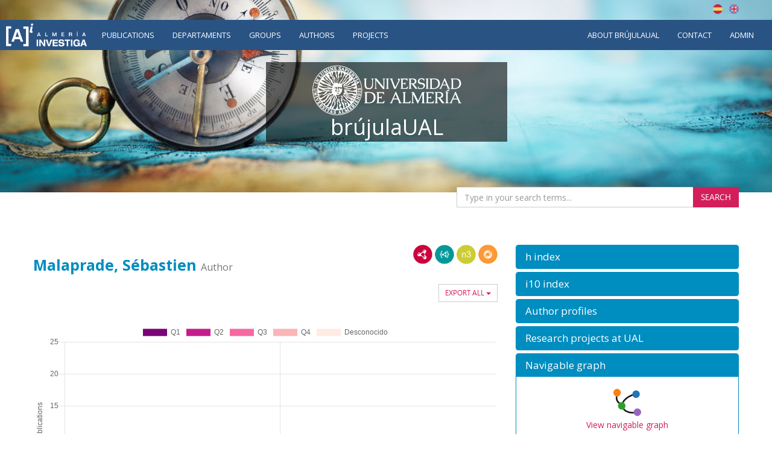

--- FILE ---
content_type: text/html;charset=UTF-8
request_url: https://brujula.ual.es/authors/2932.html?lang=en&pageType=&sortBy=titleAsc&title=&yearFrom=&yearUntil=&publicationJournal=
body_size: 6261
content:
<!doctype html>
<html>
    <head>
        <title>Malaprade, Sébastien - brújulaUAL</title>
        
    <!-- Google tag (gtag.js) -->
    <script async src="https://www.googletagmanager.com/gtag/js?id=G-TXZ1N692RQ"></script>
    <script>
      window.dataLayer = window.dataLayer || [];
        function gtag(){dataLayer.push(arguments); }
        gtag('js', new Date());
        gtag('config', "G-TXZ1N692RQ");
    </script>



        <meta name="viewport" content="width=device-width, initial-scale=1, maximum-scale=1, user-scalable=no">

        <link href="https://fonts.googleapis.com/css?family=Open+Sans:400,400i,700,700i" rel="stylesheet">
        
        <link rel="stylesheet" href="/webjars/bootstrap/css/bootstrap.min.css"/>
        <link rel="stylesheet" href="/css/font-awesome.min.css"/>
        <link rel="stylesheet" href="/webjars/bootstrap-toggle/css/bootstrap-toggle.min.css">
        <link rel="stylesheet" href="/css/brujulaplus.css"/>

        <script>
            window.BrujulaPlus = {
                baseURL: "\/",
                recaptchaSiteKey: "",
                rdfBaseUri: "http:\/\/brujula.ual.es\/",
            };
        </script>
    </head>
    <body class="public">
        <header id="header" class="container-fluid">
    <div class="row">
        <div class="container text-right" id="lang-switcher">
            <a title="Español" class="es-flag"  href="http://brujula.ual.es/authors/2932.html?lang=es&amp;pageType=&amp;sortBy=titleAsc&amp;title=&amp;yearFrom=&amp;yearUntil=&amp;publicationJournal=">Español</a>
            <a title="English" class="uk-flag" href="http://brujula.ual.es/authors/2932.html?lang=en&amp;pageType=&amp;sortBy=titleAsc&amp;title=&amp;yearFrom=&amp;yearUntil=&amp;publicationJournal=">English</a>
        </div>
    </div>
    <div class="row">
        <nav class="navbar" id="navigation">
            <div class="container-fluid">
                <div class="navbar-header">
                    <button type="button" class="navbar-toggle collapsed" data-toggle="collapse" data-target="#navigation-links" aria-expanded="false">
                        <span class="sr-only">Navigation</span>
                        <span class="icon-bar"></span>
                        <span class="icon-bar"></span>
                        <span class="icon-bar"></span>
                    </button>
                    <div class="navbar-brand"><img src="/images/logo-ai.png" alt="Almería Investiga"/></div>
                </div>
                
                <div class="collapse navbar-collapse" id="navigation-links">
                    <div class="search-form">
                        <form action="/search" method="get">
                            <div class="form-group">
                                <div class="input-group">
                                    <input type="text" name="q" placeholder="Search..." class="form-control"/>
                                    <span class="input-group-btn">
                                        <button class="btn btn-primary" type="submit"><span class="glyphicon glyphicon-search"></span></button>
                                    </span>
                                </div>
                            </div>
                        </form>
                    </div>
                    
                    <ul class="nav navbar-nav">
                        <li><a href="/publications">Publications</a></li>
                        <li><a href="/departments">Departaments</a></li>
                        <li><a href="/research-groups">Groups</a></li>
                        <li class="active"><a href="/authors">Authors</a></li>
                        <li><a href="/research-projects">Projects</a></li>
                    </ul>

                    <ul class="nav navbar-nav navbar-right">
                        <li>
                            <a href="/pages/about">About brújulaUAL</a>
                        </li>
                        <li>
                            <a href="/pages/contact">Contact</a>
                        </li>
                        
                        <li class="login">
                            <a href="/login" rel="nofollow">Admin</a>
                        </li>
                    </ul>
                </div>
            </div>
        </nav>
    </div>
    <div class="ai-logo"></div>
    <div class="container ual-header">
        
        <h1 id="site-title">
            <a href="/"><img src="/images/logo.png" alt="Universidad de Almería"/></a>
            <span class="texto">brújulaUAL</span>
        </h1>

        <div class="texto-intro"></div>

        <div class="search-form">
            <form action="/search" method="get">
                <div class="form-group">
                    <div class="input-group">
                        <input type="text" name="q" placeholder="Type in your search terms..." class="form-control"/>
                        <span class="input-group-btn">
                            <button class="btn btn-primary" type="submit">Search</button>
                        </span>
                    </div>
                </div>
            </form>
        </div>
        
        <div class="video-intro"></div>
    </div>
</header>
        <div class="container-fluid main-content-wrapper" id="main-content">
            <div class="container">
                <div class="author">
            <div class="row">
                <div class="col-md-8">
                    <div class="lod-links">
                        <a href="/authors/2932.rdf" target="_blank" class="rdf-xml" title="View as RDF/XML">RDF/XML</a>
                        <a href="/authors/2932.jsonld" target="_blank" class="json-ld" title="View as JSON-LD">JSON-LD</a>
                        <a href="/authors/2932.n3" target="_blank" class="n3" title="View as N3/Turtle">N3/Turtle</a>
                        <a href="/authors/2932.json" target="_blank" class="rdf-json" title="View as RDF/JSON">RDF/JSON</a>
                    </div>
                    <h2 class="section-title"><span>Malaprade, Sébastien</span> <small>Author</small></h2>
                    <div class="publications">
                        <div class="dropdown export-publications pull-right">
                            <button class="btn btn-sm btn-default dropdown-toggle" type="button" id="all-pubs-export"
                                    data-toggle="dropdown" aria-haspopup="true" aria-expanded="true" >
                                <span>Export all</span>
                                <span class="caret"></span>
                            </button>
                            <ul class="dropdown-menu" aria-labelledby="all-pubs-export">
                                <li><a href="/authors/2932.bib" class="bibtex small">BibTeX</a></li>
                                <li><a href="/authors/2932.cvn" target="_blank" rel="nofollow" class="cvn small popup-link">CVN</a></li>
                            </ul>
                        </div>
                        
                        <div class="info-chart-container text-center" id="info-charts-wrapper">
    <div class="alert alert-info no-data-alert hidden">No results found</div>
    <div class="alert alert-danger error-alert hidden">Error showing chart.</div>
    <div class="chart info-chart loading"><canvas></canvas></div>
    <ul class="nav nav-pills nav-info-chart">
        <li class="active">
            <a data-q="a2932" data-type='q' data-chart-index='0' href="#">By JCR quartile</a>
        </li>
        <li>
            <a data-q="a2932" data-type='t' data-chart-index='1' href="#">By type</a>
        </li>
        <li>
            <a data-q="a2932" data-type='projects' data-chart-index='2' href="#">Research projects</a>
        </li>
    </ul>
    <a class="download-chart hidden btn btn-default" download="chart.png" href=""  
        title="Download as image">
        <span class="glyphicon glyphicon-download"></span>
    </a>
</div>

                        
                        <div class="sort-publications" id="sort-publications">
                            <div>
                                <div class="btn-group">
                                    <button type="button" class="btn btn-default dropdown-toggle" data-toggle="dropdown" aria-haspopup="true" aria-expanded="false">
                                        <span class="glyphicon glyphicon-search"></span>
                                        <span>Filter Publications</span>
                                        
                                        <span class="caret"></span>
                                    </button>

                                    <ul class="dropdown-menu">
                                        <li class="filter-options">
                                            <form method="get"
                                                  action="/authors/2932.html#sort-publications"
                                                  id="filter-options-form">
                                                <input type="hidden" name="pageType" value=""/>
                                                <input type="hidden" name="sortBy" value="titleAsc"/>
                                                <div class="form-group">
                                                    <label for="title">Title</label>
                                                    <input type="text" class="form-control" id="title" name="title" value="">
                                                </div>
                                                <div class="form-group">
                                                    <div class="row">
                                                        <div class="col-sm-6">
                                                            <label for="yearFrom">Year From</label>
                                                            <input type="text" class="form-control" id="yearFrom" name="yearFrom" value="">
                                                        </div>
                                                        <div class="col-sm-6">
                                                            <label for="yearUntil">Year Until</label>
                                                            <input type="text" class="form-control" id="yearUntil" name="yearUntil" value="">
                                                        </div>
                                                    </div>


                                                </div>
                                                <div class="form-group">
                                                    <label for="publicationJournal">Journal or Collection</label>
                                                    <input type="text" class="form-control" id="publicationJournal" name="publicationJournal" value="">
                                                </div>
                                                <div class="checkbox">
                                                    <label>
                                                        <input type="checkbox" name="openAccess" value="true">
                                                        <span>Only Open Access</span>
                                                    </label>
                                                </div>
                                                <div class="text-right">
                                                    <button type="submit" class="btn btn-primary">Search</button>
                                                </div>
                                            </form>
                                        </li>
                                    </ul>

                                    
                                </div>
                                <div class="btn-group">
                                    <button class="btn btn-default dropdown-toggle" type="button"
                                            id="sort-dropdown"
                                            data-toggle="dropdown" aria-haspopup="true" aria-expanded="true">
                                        <span>Order by:</span>
                                        <span>Ascending title</span>
                                        <span class="caret"></span>
                                    </button>
                                    <ul class="dropdown-menu dropdown-menu-right"
                                        aria-labelledby="sort-dropdown">
                                        <li>
                                            <a href="/authors/2932.html?pageType=&amp;sortBy=dateDesc&amp;title=&amp;yearFrom=&amp;yearUntil=&amp;publicationJournal=#sort-publications">Descending date</a>
                                        </li>
                                        <li>
                                            <a href="/authors/2932.html?pageType=&amp;sortBy=dateAsc&amp;title=&amp;yearFrom=&amp;yearUntil=&amp;publicationJournal=#sort-publications">Ascending date</a>
                                        </li>
                                        <li>
                                            <a href="/authors/2932.html?pageType=&amp;sortBy=titleAsc&amp;title=&amp;yearFrom=&amp;yearUntil=&amp;publicationJournal=#sort-publications">Ascending title</a>
                                        </li>
                                        <li>
                                            <a href="/authors/2932.html?pageType=&amp;sortBy=titleDesc&amp;title=&amp;yearFrom=&amp;yearUntil=&amp;publicationJournal=#sort-publications">Descending title</a>
                                        </li>
                                        <li>
                                            <a href="/authors/2932.html?pageType=&amp;sortBy=journalAsc&amp;title=&amp;yearFrom=&amp;yearUntil=&amp;publicationJournal=#sort-publications">Ascending publication name</a>
                                        </li>
                                        <li>
                                            <a href="/authors/2932.html?pageType=&amp;sortBy=journalDesc&amp;title=&amp;yearFrom=&amp;yearUntil=&amp;publicationJournal=#sort-publications">descending publication name</a>
                                        </li>
                                    </ul>
                                </div>

                            </div>
                        </div>
                        
                        
                        <ul class="nav nav-tabs publication-types-tabs" role="tablist">
                            <li role="presentation" class="active">
                                <a href="#tab-articles" 
                                   aria-controls="tab-articles"
                                   role="tab" data-toggle="tab">
                                    Articles
                                    <span class="badge">1</span>
                                </a>
                            </li>
                            <li role="presentation">
                                <a href="#tab-book_chapters" 
                                   aria-controls="tab-book_chapters"
                                   role="tab" data-toggle="tab">
                                    Books or chapters
                                    <span class="badge">0</span>
                                </a>
                            </li>
                            <li role="presentation">
                                <a href="#tab-thesiss" 
                                   aria-controls="tab-thesiss"
                                   role="tab" data-toggle="tab">
                                    Theses
                                    <span class="badge">0</span>
                                </a>
                            </li>
                            <li role="presentation">
                                <a href="#tab-conferences" 
                                   aria-controls="tab-conferences"
                                   role="tab" data-toggle="tab">
                                    Conferences
                                    <span class="badge">0</span>
                                </a>
                            </li>
                            <li role="presentation">
                                <a href="#tab-patents" 
                                   aria-controls="tab-patents"
                                   role="tab" data-toggle="tab">
                                    Patents
                                    <span class="badge">0</span>
                                </a>
                            </li>
                            <li role="presentation">
                                <a href="#tab-report_others" 
                                   aria-controls="tab-report_others"
                                   role="tab" data-toggle="tab">
                                    Reports and other
                                    <span class="badge">0</span>
                                </a>
                            </li>
                        </ul>
                        
                        <div class="tab-content publication-list">
                            <div role="tabpanel" class="tab-pane active" 
                                 id="tab-articles">

                                
                                    <div class="publication" id="publication-93930">
            
            
            <h4 class="title">
                <span>Porcones and businessmen: a relationship still unexplored</span>
                
                
            </h4>
            <div class="authors">
                <ul>
                    
                        <li>Malaprade, Sebastien</li>
                    
                </ul>
                
            </div>
            <p class="journal-date">
                <span class="journal-name">TIEMPOS MODERNOS-REVISTA ELECTRONICA DE HISTORIA MODERNA</span>
                -
                <span class="date">
                    <span class="year">2020</span>
                </span>
            </p>
            
            
            <div class="metrics">
                <div class="cite-counts">
                    <span class="heading">Cite count:</span>
                    <span class="cite-count wos first">0 (Web of Science)</span>
                    
                    
                    
                </div>
            </div>
            <div class="dropdown export-publication">
                <button class="btn btn-default btn-sm dropdown-toggle" type="button" 
                        id="publication-export-93930" data-toggle="dropdown" aria-haspopup="true" aria-expanded="true">
                    <span>Share</span>
                    <span class="caret"></span>
                </button>
                <ul class="dropdown-menu" aria-labelledby="publication-export-93930">
                    <li><input value="http://brujula.ual.es/publications/93930" readonly class="url select-all-focus small" /></li>
                    
                    <li><a href="/publications/93930.bib" class="bibtex small" target="_blank">BibTeX</a></li>
                    <li><a href="/publications/93930.rdf" class="rdf-xml small" target="_blank">RDF/XML</a></li>
                    <li><a href="/publications/93930.n3" class="n3 small" target="_blank">Turtle/N3</a></li>
                    <li><a href="/publications/93930.jsonld" class="json-ld small" target="_blank">JSON-LD</a></li>
                    <li><a href="/publications/93930.json" class="rdf-json small" target="_blank">RDF/JSON</a></li>
                    <li class="social-links">
                        <a class="share-twitter popup-link" 
                           target="_blank"
                           title="Compartir por Twitter"
                           data-popup-size="640,480"
                           href="https://twitter.com/intent/tweet?text=Porcones%20and%20businessmen:%20a%20relationship%20still%20unexplored&amp;url=http://brujula.ual.es/publications/93930">Tweet</a>
                        <a class="share-linked-in popup-link"
                           title="Compartir por Linked-In"
                           href="https://www.linkedin.com/shareArticle?url=http://brujula.ual.es/publications/93930&amp;mini=true&amp;title=Porcones%20and%20businessmen:%20a%20relationship%20still%20unexplored" 
                           data-popup-size="640,480"
                           target="_blank">LinkedIn</a>
                        <a class="share-facebook popup-link"
                           title="Compartir por Facebook"
                           target="_blank"
                           data-popup-size="640,480"
                           href="https://www.facebook.com/sharer/sharer.php?u=http://brujula.ual.es/publications/93930">Facebook</a>
                        <a class="share-google-plus popup-link"
                           title="Compartir por Google+"
                           target="_blank"
                           data-popup-size="640,480"
                           href="https://plus.google.com/share?&amp;url=http://brujula.ual.es/publications/93930">Google+</a>
                        <a class="glyphicon glyphicon-envelope"
                           target="_blank"
                           title="Compartir por email"
                           href="mailto:?subject=Porcones and businessmen: a relationship still unexplored&amp;body=http://brujula.ual.es/publications/93930"
                           data-popup-size="640,480"></a>
                    </li>
                </ul>
            </div>
            <ul class="collections">
                <li class="collection wos_researcher_id">
                    <a href="https://www.webofscience.com/api/gateway?GWVersion=2&amp;SrcApp=PARTNER_APP&amp;SrcAuth=LinksAMR&amp;KeyUT=WOS:000604319300019&amp;DestLinkType=FullRecord&amp;DestApp=ALL_WOS" 
                       target="_blank" 
                       title="Web of Science" 
                       class="icon">Web of Science</a>
                    
                </li>
            </ul>
        </div>
                                

                                

                                

                            </div>
                            <div role="tabpanel" class="tab-pane" 
                                 id="tab-book_chapters">

                                

                                <p class="text-muted">This author has no books or chapters</p>

                                

                            </div>
                            <div role="tabpanel" class="tab-pane" 
                                 id="tab-thesiss">

                                

                                <p class="text-muted">This author has no theses</p>

                                

                            </div>
                            <div role="tabpanel" class="tab-pane" 
                                 id="tab-conferences">

                                

                                <p class="text-muted">This author has no conferences.</p>

                                

                            </div>
                            <div role="tabpanel" class="tab-pane" 
                                 id="tab-patents">

                                

                                <p class="text-muted">This author has no patents.</p>

                                

                            </div>
                            <div role="tabpanel" class="tab-pane" 
                                 id="tab-report_others">

                                

                                <p class="text-muted">This author has no reports or other types of publications.</p>

                                

                            </div>
                        </div>
                    </div>
                </div>
                <div class="col-md-4 author-sidebar">
                    <div class="panel-group" id="extra-info" role="tablist" aria-multiselectable="true">
                        
                        
                        <div class="panel h-index">
                            <a role="button" data-toggle="collapse" href="#h-index" aria-expanded="true" aria-controls="h-index">
                                <div class="panel-heading" role="tab" id="h-index-heading">
                                    <h3 class="panel-title">h index</h3>
                                </div>
                            </a>
                            <div id="h-index" class="panel-collapse collapse" role="tabpanel" aria-labelledby="h-index-heading">
                                <div class="panel-body">
                                    
                                    <p>
                                        <strong>Web of Science:</strong>
                                        <span>0</span>
                                    </p>
                                    
                                </div>
                            </div>
                        </div>
                        <div class="panel i10-index">
                            <a role="button" data-toggle="collapse" href="#i10-index" aria-expanded="true" aria-controls="i10-index">
                                <div class="panel-heading" role="tab" id="i10-index-heading">
                                    <h3 class="panel-title">i10 index</h3>
                                </div>
                            </a>
                            <div id="i10-index" class="panel-collapse collapse" role="tabpanel" aria-labelledby="h-index-heading">
                                <div class="panel-body">
                                    <p>
                                        <strong>Scopus:</strong>
                                        <span>0</span>
                                    </p>
                                    <p>
                                        <strong>Web of Science:</strong>
                                        <span>0</span>
                                    </p>
                                    
                                </div>
                            </div>
                        </div>
                        
                        <div class="panel authority-links authority-links author-profiles">
                            <a role="button" data-toggle="collapse" href="#author-profiles" aria-expanded="true" aria-controls="author-profiles">
                                <div class="panel-heading" role="tab" id="author-profiles-heading">
                                    <h3 class="panel-title">Author profiles</h3>
                                </div>
                            </a>
                            <div id="author-profiles" class="panel-collapse collapse" role="tabpanel" aria-labelledby="author-profiles-heading">
                                <ul class="list-group">
                                    
                                        <li class="list-group-item orcid">
                                            <p class="authority-link-collection">ORCID</p>
                                            <ul>
                                                <li class="authority-link">
                                                    
                                                    <a href="https://orcid.org/0000-0002-6421-189X" target="_blank">0000-0002-6421-189X</a>
                                                </li>
                                            </ul>
                                        </li>
                                    
                                        <li class="list-group-item dialnet_id">
                                            <p class="authority-link-collection">Dialnet id</p>
                                            <ul>
                                                <li class="authority-link">
                                                    
                                                    <a href="https://dialnet.unirioja.es/servlet/autor?codigo=3995355" target="_blank">3995355</a>
                                                </li>
                                            </ul>
                                        </li>
                                    
                                    
                                </ul>
                            </div>
                        </div>
                        
                        <div class="panel projects">
                            <a role="button" data-toggle="collapse" href="#projects" aria-expanded="true" aria-controls="projects">
                                <div class="panel-heading" role="tab" id="projects-heading">
                                    <h3 class="panel-title">Research projects at UAL</h3>
                                </div>
                            </a>
                            <div id="projects" class="panel-collapse collapse" role="tabpanel" aria-labelledby="projects-heading">
                                <ul class="list-group" id="research-projects-current">
                                    
                                        <li class="list-group-item">
                                           <div>
                                                <a href="/research-projects/10322">Dinámicas de corrupción en España y América en los siglos XVII-XVIII: Prácticas y mecanismos de control</a>
                                            </div>
                                            <div>
                                                <strong>Acronym</strong>
                                                <span>HAR2017-86463-P</span>
                                            </div>
                                            <div>
                                                <strong>Since:</strong>
                                                <span>January 1, 2018</span>
                                            </div>
                                            <div>
                                                <strong>Until:</strong>
                                                <span>December 31, 2020</span>
                                            </div>
                                            
                                            
                                            <div>
                                                <strong>Funding / grant amount:</strong>
                                                <span>54,450.00</span>
                                                <span>EUR</span>
                                            </div>
                                            
                                            <div>
                                                <strong>Role:</strong>
                                                <span>Equipo de trabajo</span>
                                            </div>
                                        </li>
                                    
                                    
                                </ul>
                            </div>
                        </div>
                        <div class="panel navigable-graph">
                            <a role="button" data-toggle="collapse" href="#navigable-graph" aria-expanded="true" aria-controls="navigable-graph">
                                <div class="panel-heading" role="tab" id="navigable-graph-heading">
                                    <h3 class="panel-title">Navigable graph</h3>
                                </div>
                            </a>
                            <div id="navigable-graph" class="panel-collapse" role="tabpanel" aria-labelledby="navigable-graph-heading">
                                <div class="panel-body">
                                    <a class="navigable-graph-link" href="/navigable-graph#author/2932"
                                        title="The navigable graph makes it easier to visualize relationships between authors, departments, publications...">View navigable graph</a>
                                </div>
                            </div>
                        </div>
                    </div>
                </div>
            </div>
            <div class="last-updated" >
                <span>Last data update: </span> 
                <span>1/10/26 11:36 AM</span>
            </div>
            <div class="next-harvest">
                <span>Next scheduled update:</span>
                <span>1/17/26 3:00 AM</span>
            </div>
        </div>
            </div>
        </div>
        <footer id="footer" class="container-fluid">
    <div class="container footer">
        <a href="http://www.ual.es" title="Universidad de Almería">
            <img src="https://www.ual.es/application/themes/ual/images/logoual25-250px.png" alt="Universidad de Almería" title="Universidad de Almería"/>
        </a>
        <div class="row">
            <div class="col-md-4 col-sm-4 col-xs-12">
                <address>
                    <p>
                        <strong>Biblioteca Nicolás Salmerón</strong><br>
                        Carretera Sacramento s/n<br>
                        04120 La Cañada de San Urbano<br>
                        Almería
                    </p>
                    <p>
                        +34 950 01 <strong>54 35</strong>
                    </p>
                </address>
                <a href="https://www.ual.es/cau" title="User Support Centre" class="btn btn-ghost">User Support Centre</a>					</div>

            <div class="col-md-4 col-sm-4 col-xs-12">
                <ul class="navfooter">

                    <li class="separaLineas40"><a href="https://www.ual.es/como-llegar" title="How to get there" class="btn btn-ghost">How to get there</a></li>
                    <li><a href="https://www.ual.es/avisolegal" title="Legal notice" class="btn btn-ghost">Legal notice</a></li>
                    <li><a href="https://www.ual.es/politicaprivacidad" title="Privacy Policy" class="btn btn-ghost">Privacy Policy</a></li>
                    <li><a href="https://www.ual.es/accesibilidad" title="Accessibility" class="btn btn-ghost">Accessibility</a></li>
                </ul>
            </div>

            <div class="col-md-4 col-sm-4 col-xs-12">

                <ul class="certificados">
                    <li><a href="http://cms.ual.es/UAL/investigacion/cei/index.htm" title="Campus de Excelencia Internacional"><img src="https://www.ual.es/application/themes/ual/images/campus-de-excelencia-internacional.jpg" alt="Campus de Excelencia Internacional" title="Campus de Excelencia Internacional" width="101" height="79"></a></li><li><a href="http://www.crue.org/" title="Crue"><img src="https://www.ual.es/application/themes/ual/images/crue.jpg" alt="Crue" title="Crue" width="122" height="79"></a></li><li><a href="https://www.ual.es/application/files/5314/8905/3743/imagenCertificadoAenor.gif" title="Calidad AENOR"><img src="https://www.ual.es/application/themes/ual/images/aenor.jpg" alt="Calidad AENOR" title="Calidad AENOR" width="99" height="79"></a></li>
                </ul>

                <div id="ccm-block-social-links51834" class="ccm-block-social-links">
                    <ul class="sharedfooter">
                        <li><a target="_blank" href="https://www.facebook.com/BibliotecaUniversidadAlmeria" class="btn btn-rrss" title="Facebook"><span class="oculto">Facebook</span> <span class="fa fa-facebook"></span></a></li>
                        <li><a target="_blank" href="https://twitter.com/bibliotecaUAL" class="btn btn-rrss" title="Twitter"><span class="oculto">Twitter</span> <span class="fa fa-twitter"></span></a></li>
                    </ul>
                </div>

            </div>
        </div>
        <div class="copyright">
            <p>© 2026 University of Almería</p>
        </div>
    </div>

</footer>
        <script src="/ajax/translations-en.js"></script>
        <script src="/webjars/jquery/jquery.min.js"></script>
        <script src="/webjars/bootstrap/js/bootstrap.min.js"></script>
        <script src="/webjars/bootstrap-toggle/js/bootstrap-toggle.min.js"></script>
        <script src="/webjars/typeaheadjs/bloodhound.min.js"></script>
        <script src="/webjars/typeaheadjs/typeahead.bundle.min.js"></script>
        <script src="/webjars/momentjs/min/moment-with-locales.min.js" type="text/javascript"></script>
        <script src="/webjars/chartjs/Chart.min.js" type="text/javascript"></script>
        <script src="/webjars/chartjs-plugin-colorschemes/dist/chartjs-plugin-colorschemes.min.js" type="text/javascript"></script>
        
        <script src="/js/common.js"></script>
        <script src="/js/brujulaplus.js"></script>
        
    </body>
</html>


--- FILE ---
content_type: text/css
request_url: https://brujula.ual.es/css/brujulaplus.css
body_size: 7285
content:
@font-face {
  font-family: "SegoeUIBold";
  src: url("../fonts/segoeuibold.eot?#iefix") format("embedded-opentype"), url("../fonts/segoeuibold.woff") format("woff"), url("../fonts/segoeuibold.ttf") format("truetype"); }
@font-face {
  font-family: "SegoeUI";
  src: url("../fonts/segoeui.eot?#iefix") format("embedded-opentype"), url("../fonts/segoeui.woff") format("woff"), url("../fonts/segoeui.ttf") format("truetype"), url("../fonts/segoeui.svg") format("svg"); }
@font-face {
  font-family: "SegoeUILight";
  src: url("../fonts/segoeuilight.eot?#iefix") format("embedded-opentype"), url("../fonts/segoeuilight.woff") format("woff"), url("../fonts/segoeuilight.ttf") format("truetype"), url("../fonts/segoeuilight.svg") format("svg"); }
body, html {
  font-family: "Open sans", Helvetica, Arial, sans-serif;
  font-size: 13px;
  color: #333; }

img {
  max-width: 100%; }

input[type="date"].form-control {
  line-height: 1.42857; }

.nav-tabs {
  margin-bottom: 15px; }
.nav-tabs > li.has-error > a {
  color: #a94442; }
.nav-tabs > li.has-error > a:after {
  content: "*";
  color: #a94442; }
.nav-tabs > li .badge {
  padding-top: 2px;
  padding-bottom: 2px;
  font-size: 10px; }

.button-row {
  margin-bottom: 15px; }

.search-form {
  margin: 0.5em auto 2em;
  text-align: center; }
.search-form .input-group input.form-control {
  width: 100%; }
@media (min-width: 768px) {
  .search-form .input-group input.form-control {
    width: 30em; } }
.search-form .filter {
  width: 100%; }
@media (min-width: 768px) {
  .search-form .filter {
    width: 25em; } }

.search-results .result-set:after {
  content: "";
  display: block;
  width: 80%;
  margin: 2em auto;
  border-top: 1px solid #f0f0f0; }
.search-results .result {
  display: block;
  margin-bottom: 0.5em;
  padding: 1em 0.5em;
  border: 1px solid #f0f0f0; }
@media (min-width: 768px) {
  .search-results .result {
    display: inline-block;
    width: 32%;
    margin-right: 1%;
    vertical-align: top; } }
.search-results .result:hover {
  background-color: #f5f5f5; }
.search-results .result .name, .search-results .result .title {
  font-size: 110%; }
.search-results.search-publications .result-set:after {
  display: none; }
@media (min-width: 768px) {
  .search-results.search-publications .result {
    display: block;
    width: auto;
    margin-right: 0; } }
.search-results .ver-mas {
  margin-top: 1em;
  text-align: right;
  font-size: 95%; }
@media (min-width: 768px) {
  .search-results .ver-mas {
    margin-right: 2%; } }
.search-results .ver-mas a {
  border: 1px solid #f0f0f0;
  padding: 0.2em; }
.search-results .ver-mas a:hover, .search-results .ver-mas afocus {
  text-decoration: none;
  background: #f5f5f5; }

#footer {
  font-size: 95%;
  margin: 30px 0; }
#footer .content {
  border-top: 1px solid #eee;
  padding-top: 1.5em; }

#header #lang-switcher {
  margin-top: 0.5em;
  margin-bottom: 0.5em; }
#header #lang-switcher a {
  margin-left: 0.6em;
  opacity: 0.8; }
#header #lang-switcher a:hover {
  opacity: 1; }
#header #lang-switcher .es-flag {
  overflow: hidden;
  white-space: nowrap;
  background: center center no-repeat;
  display: inline-block;
  background-image: url(../images/icons/lang/es.svg);
  width: 16px;
  text-indent: 16px;
  height: 16px;
  background-size: contain; }
#header #lang-switcher .us-flag {
  overflow: hidden;
  white-space: nowrap;
  background: center center no-repeat;
  display: inline-block;
  background-image: url(../images/icons/lang/us.svg);
  width: 16px;
  text-indent: 16px;
  height: 16px;
  background-size: contain; }
#header #lang-switcher .uk-flag {
  overflow: hidden;
  white-space: nowrap;
  background: center center no-repeat;
  display: inline-block;
  background-image: url(../images/icons/lang/uk.svg);
  width: 16px;
  text-indent: 16px;
  height: 16px;
  background-size: contain; }
#header #site-title {
  margin-top: 10px; }
@media (min-width: 768px) {
  #header #site-title {
    margin-top: 20px; } }
#header #site-title img {
  max-width: 100%; }

@media (min-width: 1200px) {
  .public .container {
    width: 1190px; } }
.public a {
  color: #d31e5b; }
.public a:hover, .public a:focus {
  color: #f93275; }
.public a:active {
  color: #941540; }
.public .label-default {
  color: white; }
.public .label-default:hover {
  color: white;
  background: #f93275; }
.public label {
  text-transform: uppercase; }
.public .btn {
  text-transform: uppercase; }
.public .btn.btn-default {
  color: #d31e5b;
  border: 1px solid #ccc;
  background: white; }
.public .btn.btn-default:hover {
  border: 1px solid #d31e5b; }
.public .btn.btn-default:active, .public .btn.btn-default:focus {
  color: #555; }
.public .btn.btn-primary {
  color: white;
  background: #d31e5b;
  border: 1px solid #d31e5b; }
.public .btn.btn-primary:hover {
  background: #f93275; }
.public .form-control {
  border-radius: 0;
  box-shadow: none; }
.public .form-control:focus {
  border-color: #d31e5b;
  -webkit-box-shadow: inset 0 1px 1px rgba(0, 0, 0, 0.075), 0 0 8px rgba(211, 30, 91, 0.6);
  box-shadow: inset 0 1px 1px rgba(0, 0, 0, 0.075), 0 0 8px rgba(211, 30, 91, 0.6); }
.public #header #site-title {
  margin-bottom: 2em;
  background: rgba(0, 0, 0, 0.6);
  padding: 5px 2px 5px 2px; }
.public #navigation {
  background-color: #295383;
  border: none;
  border-radius: 0;
  min-height: 0; }
.public #navigation .navbar-collapse {
  text-align: center; }
.public #navigation .navbar-toggle {
  background-color: white; }
.public #navigation .navbar-toggle:focus, .public #navigation .navbar-toggle:hover {
  background-color: rgba(255, 255, 255, 0.85); }
.public #navigation .navbar-toggle .icon-bar {
  background-color: #295383; }
.public #navigation li {
  text-transform: uppercase; }
.public #navigation li a {
  color: white; }
.public #navigation li a:hover, .public #navigation li a:focus {
  background-color: #d31e5b;
  outline: 0; }
.public #navigation .open > a {
  background-color: #d31e5b; }
.public #navigation .dropdown-menu {
  background-color: #295383; }
.public .main-content-wrapper {
  min-height: 300px;
  font-size: 14px;
  margin-top: 1.5em; }
.public .main-content-wrapper h1, .public .main-content-wrapper h2, .public .main-content-wrapper h3, .public .main-content-wrapper h4, .public .main-content-wrapper h5, .public .main-content-wrapper h6 {
  font-family: "Open sans", Helvetica, Arial, sans-serif; }
.public .main-content-wrapper h1 {
  color: #555;
  font-size: 22px; }
.public .main-content-wrapper h2 {
  color: #008dbf;
  font-size: 18px; }
.public .main-content-wrapper h3 {
  color: #444;
  font-size: 17px; }
.public .main-content-wrapper h4 {
  font-weight: bold;
  font-size: 13px;
  color: #444; }
.public .main-content-wrapper li {
  margin-top: 0.4em;
  margin-bottom: 0.4em; }
.public .main-content-wrapper .list-group .list-group-item {
  margin-bottom: 0;
  margin-top: -1px; }
.public .main-content-wrapper .nav-tabs {
  border-bottom-color: #008dbf; }
.public .main-content-wrapper .nav-tabs > li {
  margin-bottom: -1px; }
.public .main-content-wrapper .nav-tabs > li .badge {
  color: white;
  background: #008dbf; }
.public .main-content-wrapper .nav-tabs > li > a:hover {
  border-color: #008dbf;
  background: #008dbf;
  color: white; }
.public .main-content-wrapper .nav-tabs > li > a:hover .badge {
  color: #008dbf;
  background: white; }
.public .main-content-wrapper .nav-tabs > li.active {
  color: #008dbf; }
.public .main-content-wrapper .nav-tabs > li.active > a {
  border-left-color: #008dbf;
  border-right-color: #008dbf;
  border-top-color: #008dbf; }
.public .main-content-wrapper .nav-tabs > li.active > a, .public .main-content-wrapper .nav-tabs > li.active > a:focus, .public .main-content-wrapper .nav-tabs > li.active > a:hover {
  color: #008dbf;
  background: white;
  border-bottom-color: transparent; }
.public .main-content-wrapper .nav-tabs > li.active > a .badge, .public .main-content-wrapper .nav-tabs > li.active > a:focus .badge, .public .main-content-wrapper .nav-tabs > li.active > a:hover .badge {
  color: white;
  background: #008dbf; }
.public .main-content-wrapper .section-title {
  font-size: 25px;
  font-weight: bold;
  color: #008dbf;
  margin-bottom: 1em; }
.public .panel {
  border-color: #008dbf; }
.public .panel .panel-heading {
  color: white;
  background-color: #008dbf;
  border-color: #008dbf; }
.public .panel .panel-heading .panel-title {
  color: white; }
.public .panel .panel-heading a {
  color: white; }
.public .panel .authority-link-collection {
  font-weight: bold; }
.public .panel .list-group-item ul {
  padding-left: 1.5em; }
.public .panel .list-group-item ul {
  padding-left: 1.5em; }
.public a.list-group-item:focus, .public a.list-group-item:hover, .public button.list-group-item:focus, .public button.list-group-item:hover {
  background-color: #f4f4f4; }
.public .btn {
  font-family: 'SegoeUI',sans-serif;
  border: none;
  border-radius: 0;
  transition: all 0.2s ease 0s;
  -webkit-transition: all 0.2s ease 0s;
  -moz-transition: all 0.2s ease 0s;
  -ms-transition: all 0.2s ease 0s;
  -o-transition: all 0.2s ease 0s; }
.public .btn-ghost, .public .btn-enlace {
  background-color: #323232;
  color: #fff;
  border: 1px solid #fff;
  padding: 5px 10px 7px;
  line-height: 1.2em; }
.public .btn-ghost {
  font-size: 1em;
  margin-bottom: 5px; }
.public .btn-ghost:hover, .public .btn-enlace:hover {
  border: 1px solid #000;
  background-color: #fff;
  color: #000; }
.public .btn-rrss {
  border-radius: 2px !important;
  padding: 0;
  margin: 4px 7px 3px;
  height: 18px;
  width: 18px;
  background-color: #fff;
  border-color: #fff;
  color: #002f3f;
  font-size: 12px;
  border-radius: 2px; }
.public .btn-rrss:hover {
  background-color: #ca143f;
  border-color: #fff;
  color: #fff; }
.public .oculto {
  display: none; }
.public address {
  font-style: normal;
  line-height: 1.2;
  margin-bottom: 10px; }
.public strong {
  font-family: 'SegoeUIBold',sans-serif;
  font-weight: 400; }
@media (min-width: 768px) {
  .public .container {
    margin-left: auto;
    margin-right: auto;
    padding-left: 10px;
    padding-right: 10px; } }
@media (min-width: 1200px) {
  .public .container {
    width: 1190px; } }
.public #header {
  color: white;
  background: url(../images/fondo-cabecera.jpg) center top no-repeat;
  background-size: cover; }
@media (min-width: 768px) {
  .public #header {
    background-position-y: -135px; } }
@media (min-width: 1100px) {
  .public #header {
    background-position-y: -200px; } }
@media (min-width: 1350px) {
  .public #header {
    background-position-y: -280px; } }
.public #header .navbar-brand {
  padding: 6px 10px; }
.public #header .navbar-brand img {
  height: 100%; }
.public #header #site-title {
  margin-top: 0;
  margin-bottom: 1em;
  float: left;
  text-align: center;
  margin-left: 33%; }
@media (min-width: 768px) {
  .public #header #site-title {
    min-width: 400px; } }
.public #header #site-title img {
  max-width: 100%; }
.public #header #site-title .texto {
  display: block; }
.public #header .search-form {
  float: right;
  max-width: 40%;
  margin-top: 2em;
  margin-bottom: 2em;
  display: none;
  margin-top: 20px; }
@media (min-width: 768px) {
  .public #header .search-form {
    display: block;
    margin-top: 3em; } }
.public #header .search-form .input-group input.form-control {
  width: 100%; }
.public #header #navigation-links .search-form {
  float: none;
  max-width: 100%;
  display: block; }
@media (min-width: 768px) {
  .public #header #navigation-links .search-form {
    display: none; } }
.public #footer {
  color: white;
  font-family: "SegoeUI", sans-serif;
  font-size: 14.04px;
  background: url(https://www.ual.es/application/themes/ual/images/escudo-ual.png) center bottom no-repeat #323232;
  text-align: left;
  margin-bottom: 0; }
.public #footer .footer {
  min-height: 346px;
  padding-top: 12px; }
.public #footer p {
  font-size: 1em;
  margin: 1em 0;
  line-height: 1.1em;
  padding: 0; }
.public #footer img {
  height: auto;
  max-width: 100%; }
.public #footer .btn {
  text-transform: none; }
.public #footer a {
  outline: none !important;
  text-decoration: none;
  outline: none !important;
  -moz-transition: all .2s ease-in;
  -webkit-transition: all .2s ease-in;
  -o-transition: all .2s ease-in;
  transition: all .2s ease-in; }
.public #footer address {
  font-family: "SegoeUI", sans-serif; }
.public #footer ul {
  list-style: none;
  margin: 0;
  padding: 0; }
.public #footer .navfooter {
  margin-top: 1em; }
.public #footer .navfooter li {
  text-align: left; }
@media (max-width: 768px) {
  .public #footer .navfooter li {
    text-align: center; } }
.public #footer .navfooter .separaLineas40 {
  margin-bottom: 40px; }
.public #footer .certificados li {
  display: inline-block;
  margin-right: 20px; }
.public #footer .certificados li:last-child {
  margin-right: 0; }
.public #footer .sharedfooter {
  margin-top: 20px; }
.public #footer .sharedfooter .btn {
  margin: 0 10px 0 0 !important;
  border-radius: 2px;
  color: #323232;
  font-size: 26px;
  height: 32px;
  line-height: 32px;
  padding: 0 4px 0 0;
  text-align: right;
  width: 32px; }
.public #footer .sharedfooter li {
  display: inline-block; }
.public #footer .copyright {
  font-family: 'segoeUILight',serif;
  border-top: 1px solid #656565;
  height: 50px;
  line-height: 50px;
  margin-top: 10px;
  text-align: right; }
@media (max-width: 768px) {
  .public #footer .copyright {
    text-align: center; } }
@media (max-width: 768px) {
  .public #footer {
    text-align: center; } }
.public.portada #header {
  padding-bottom: 12em;
  background-position: center top; }
.public.portada #header .navbar-brand {
  /*display: none;
  @media(max-width: 1100px) {
      display: block;
  }*/ }
@media (min-width: 1100px) {
  .public.portada #header .container.ual-header {
    width: 70%;
    margin-left: 30%; } }
@media (min-width: 1450px) {
  .public.portada #header .container.ual-header {
    width: 50%;
    margin-left: 50%; } }
.public.portada #header #site-title {
  float: none;
  margin-bottom: 0;
  background: transparent;
  padding: 0;
  margin-left: 0; }
.public.portada #header #site-title a {
  background: url(../images/logo-portada.png) center no-repeat;
  background-size: contain;
  display: block;
  margin: 0 auto;
  width: 100%;
  padding-bottom: 21.89%; }
@media (min-width: 768px) {
  .public.portada #header #site-title a {
    margin-top: 2em;
    height: 125px;
    width: 571px;
    padding: 0; } }
.public.portada #header #site-title img {
  display: none; }
.public.portada #header #site-title .texto {
  background: rgba(0, 0, 0, 0.6);
  padding: 0.5em 0; }
@media (min-width: 768px) {
  .public.portada #header #site-title .texto {
    width: 80%;
    margin-left: auto;
    margin-right: auto; } }
.public.portada #header .texto-intro {
  text-align: center;
  font-size: 16px;
  margin: auto;
  background: rgba(0, 0, 0, 0.6);
  padding: 1px 1em 0.6em; }
@media (min-width: 768px) {
  .public.portada #header .texto-intro {
    width: 80%; } }
.public.portada #header .search-form {
  float: none;
  max-width: 100%;
  margin: 2.5em auto;
  display: block; }
.public.portada #header .search-form .form-control, .public.portada #header .search-form button {
  padding: 12px;
  height: 46px; }
.public.portada #header .search-form button {
  padding-left: 20px;
  padding-right: 20px; }
.public.portada #header .search-form label {
  display: block;
  text-align: left;
  margin-left: 2em; }
@media (min-width: 768px) {
  .public.portada #header .search-form {
    width: 60%; }
  .public.portada #header .search-form label {
    display: inline-block; } }
.public.portada #header .texto-intro, .public.portada #header label {
  text-shadow: 1px 1px 0 black; }
.public.portada #header .video-intro {
  text-align: center;
  font-size: 16px;
  margin: auto;
  padding: 1px 0 0.6em; }
@media (min-width: 768px) {
  .public.portada #header .video-intro {
    width: 80%; } }
.public.portada #header .video-intro video {
  width: 75%;
  height: auto; }
.public.portada #header .ai-logo {
  float: left;
  padding: 3px; }
@media (max-width: 1100px) {
  .public.portada #header .ai-logo {
    display: none; } }
.public.portada #header .ai-logo img {
  height: 100px; }
.public.portada .main-content-wrapper {
  min-height: 0;
  height: 0;
  margin: 0;
  padding: 0; }
.public.portada #footer {
  margin-top: 0; }
.public .department .contact-info .panel-body > div {
  margin-top: 1.5em; }
.public .department .contact-info .panel-body > div:first-child {
  margin-top: 0; }

.pagination > li > a, .pagination > li > span {
  color: #d31e5b; }
.pagination > li > a:hover, .pagination > li > a:focus, .pagination > li > span:hover, .pagination > li > span:focus {
  color: #d31e5b;
  border-color: #f93275;
  background: inherit; }
.pagination > .active > a, .pagination > .active > a:focus, .pagination > .active > a:hover, .pagination > .active > span, .pagination > .active > span:focus, .pagination > .active > span:hover {
  background-color: #941540;
  border-color: #941540; }
.pagination .prev > a > span {
  background: url(../images/flecha-izda.png) left 6px no-repeat;
  padding-left: 16px; }
.pagination .prev > a > span:hover, .pagination .prev > a > span:focus {
  background-image: url(../images/flecha-izda-hover.png); }
.pagination .next > a > span {
  background: url(../images/flecha-dcha.png) right 6px no-repeat;
  padding-right: 16px; }
.pagination .next > a > span:hover, .pagination .next > a > span:focus {
  background-image: url(../images/flecha-dcha-hover.png); }

.admin .listing > .actions {
  margin-bottom: 1em; }
.admin .compare-publications {
  outline: 0; }
.admin .view-publication .duplicate-of {
  font-weight: bold; }
.admin .view-publication .contributor:after {
  content: ", "; }
.admin .view-publication .contributor:last-child:after {
  content: ""; }
.admin .back-link-top {
  float: right;
  clear: right; }
.admin .field .field-name {
  font-weight: bold; }
.admin .form-group .bootstrap-tagsinput {
  display: block; }
.admin td.actions {
  white-space: nowrap; }
.admin .contributors-table .twitter-typeahead {
  width: 100%; }
.admin .form-horizontal .form-group span.twitter-typeahead, .admin .form-inline .form-group span.twitter-typeahead {
  display: inline-block !important;
  vertical-align: middle; }
.admin .linked-authors .author-list li {
  list-style-type: none; }
.admin .linked-authors .author-name {
  width: 20em; }
.admin .view-author .author-history .actions {
  text-align: right;
  margin-bottom: 0.6em; }
.admin textarea[name="otherData"] {
  height: 200px; }
.admin td ul {
  padding-left: 1em; }
.admin .field-value .contributor {
  margin-right: 0.3em; }
.admin .field-value .contributor:before {
  content: "["; }
.admin .field-value .contributor:after {
  content: "]"; }

.required label:after {
  content: " *";
  color: red; }

.title .label {
  font-size: 50%;
  display: inline-block;
  vertical-align: middle; }

.public-author-list {
  padding-left: 0;
  list-style-position: inside; }
@media (min-width: 768px) {
  .public-author-list {
    -webkit-columns: 100px 4;
    -moz-columns: 100px 4;
    columns: 100px 4; }
  .public-author-list.results-20 {
    -webkit-columns: 100px 2;
    -moz-columns: 100px 2;
    columns: 100px 2; }
  .public-author-list.results-10 {
    -webkit-columns: 1;
    -moz-columns: 1;
    columns: 1; } }

.author-sidebar .authority-link-collection {
  font-weight: bold; }
.author-sidebar .list-group-item ul {
  padding-left: 1.5em; }
.author-sidebar .toggle {
  margin: 5px; }
.author-sidebar a.list-group-item:focus, .author-sidebar a.list-group-item:hover, .author-sidebar button.list-group-item:focus, .author-sidebar button.list-group-item:hover {
  background-color: #fff5f0; }

.public .sort-publications .filter-options {
  padding: 10px;
  margin: 0; }
.public .sort-publications .filter-options .row {
  align-items: center; }
.public .sort-publications .filter-options .row .input-yearFrom {
  float: right; }
.public .sort-publications .filter-options .row .input-yearFrom input {
  width: 100%; }
.public .sort-publications .filter-options .row .input-yearUntil {
  float: left; }
.public .sort-publications .filter-options .row .input-yearUntil input {
  width: 100%; }
.public .sort-publications .filter-options label {
  font-size: 80%; }

body.public .sort-publications {
  text-align: right;
  margin: 1em 0; }
body.public .filter-publications {
  text-align: right;
  margin: 1em 0; }

.author-publications .back-link {
  margin-top: -15px; }
.author-publications .research-project-title {
  margin-top: 20px;
  margin-bottom: 10px; }
.author-publications .research-project-title h2 {
  display: inline; }

.publications > h3 {
  margin-bottom: 1em; }
.publications .export-publications {
  margin-top: -0.5em; }

.research-group .last-updated, .research-group .next-harvest, .author .last-updated, .author .next-harvest, .publication-list .last-updated, .publication-list .next-harvest {
  text-align: right;
  font-size: 95%; }
.research-group .last-updated, .author .last-updated, .publication-list .last-updated {
  margin-top: 1.5em; }
.research-group .publication-types-tabs > li > a, .author .publication-types-tabs > li > a, .publication-list .publication-types-tabs > li > a {
  padding: 10px 8px; }
.research-group .publication, .author .publication, .publication-list .publication {
  margin-bottom: 1.5em;
  padding: 1em;
  border: 1px solid #f1f1f1;
  position: relative;
  font-size: 13px;
  transition: 0.2s all ease-in; }
.research-group .publication:hover, .author .publication:hover, .publication-list .publication:hover {
  background-color: #f4f4f4; }
.research-group .publication .title, .author .publication .title, .publication-list .publication .title {
  margin-top: 0;
  font-size: 15px;
  color: #008dbf; }
.research-group .publication .authors ul, .author .publication .authors ul, .publication-list .publication .authors ul {
  list-style: none;
  margin-left: 0;
  padding-left: 0;
  display: inline; }
.research-group .publication .authors ul li, .author .publication .authors ul li, .publication-list .publication .authors ul li {
  display: inline; }
.research-group .publication .authors ul li.pre-hide-author:after, .author .publication .authors ul li.pre-hide-author:after, .publication-list .publication .authors ul li.pre-hide-author:after {
  content: ""; }
.research-group .publication .authors ul li.hide-author, .author .publication .authors ul li.hide-author, .publication-list .publication .authors ul li.hide-author {
  display: none; }
.research-group .publication .authors ul li:after, .author .publication .authors ul li:after, .publication-list .publication .authors ul li:after {
  content: ","; }
.research-group .publication .authors ul li:last-child:after, .author .publication .authors ul li:last-child:after, .publication-list .publication .authors ul li:last-child:after {
  content: ""; }
.research-group .publication .authors .collapse, .research-group .publication .authors .expand, .author .publication .authors .collapse, .author .publication .authors .expand, .publication-list .publication .authors .collapse, .publication-list .publication .authors .expand {
  font-size: 95%; }
.research-group .publication .authors .collapse:before, .research-group .publication .authors .expand:before, .author .publication .authors .collapse:before, .author .publication .authors .expand:before, .publication-list .publication .authors .collapse:before, .publication-list .publication .authors .expand:before {
  content: "["; }
.research-group .publication .authors .collapse:after, .research-group .publication .authors .expand:after, .author .publication .authors .collapse:after, .author .publication .authors .expand:after, .publication-list .publication .authors .collapse:after, .publication-list .publication .authors .expand:after {
  content: "]"; }
.research-group .publication .authors .collapse, .author .publication .authors .collapse, .publication-list .publication .authors .collapse {
  display: none; }
.research-group .publication .authors.expanded li.pre-hide-author:after, .author .publication .authors.expanded li.pre-hide-author:after, .publication-list .publication .authors.expanded li.pre-hide-author:after {
  content: ","; }
.research-group .publication .authors.expanded li.hide-author, .author .publication .authors.expanded li.hide-author, .publication-list .publication .authors.expanded li.hide-author {
  display: inline; }
.research-group .publication .authors.expanded .collapse, .author .publication .authors.expanded .collapse, .publication-list .publication .authors.expanded .collapse {
  display: inline-block; }
.research-group .publication .authors.expanded .expand, .author .publication .authors.expanded .expand, .publication-list .publication .authors.expanded .expand {
  display: none; }
.research-group .publication .authors.expanded .ellipsis, .author .publication .authors.expanded .ellipsis, .publication-list .publication .authors.expanded .ellipsis {
  display: none; }
.research-group .publication .doi-url, .author .publication .doi-url, .publication-list .publication .doi-url {
  line-height: 24px; }
.research-group .publication .doi-url > *, .author .publication .doi-url > *, .publication-list .publication .doi-url > * {
  display: inline-block; }
.research-group .publication .doi-url > *:before, .author .publication .doi-url > *:before, .publication-list .publication .doi-url > *:before {
  content: "|";
  margin: 0 0.5em;
  display: inline-block;
  color: #666; }
.research-group .publication .doi-url > *:first-child:before, .author .publication .doi-url > *:first-child:before, .publication-list .publication .doi-url > *:first-child:before {
  display: none; }
.research-group .publication .doi-url > * .glyphicon, .author .publication .doi-url > * .glyphicon, .publication-list .publication .doi-url > * .glyphicon {
  font-size: 20px;
  display: inline-block;
  vertical-align: sub; }
.research-group .publication .doi-link, .author .publication .doi-link, .publication-list .publication .doi-link {
  padding-left: 30px;
  background: url(../images/icons/doi-24.png) left center no-repeat; }
.research-group .publication .metrics, .author .publication .metrics, .publication-list .publication .metrics {
  margin-bottom: 0.6em;
  font-size: 95%; }
.research-group .publication .metrics .cite-count, .author .publication .metrics .cite-count, .publication-list .publication .metrics .cite-count {
  margin-right: 0.3em; }
.research-group .publication .metrics .cite-count ~ .cite-count:before, .author .publication .metrics .cite-count ~ .cite-count:before, .publication-list .publication .metrics .cite-count ~ .cite-count:before {
  content: "|";
  margin-right: 0.3em;
  font-weight: bold; }
.research-group .publication .metrics .more-metrics, .author .publication .metrics .more-metrics, .publication-list .publication .metrics .more-metrics {
  display: inline-block; }
.research-group .publication .metrics .more-metrics .dropdown-menu, .author .publication .metrics .more-metrics .dropdown-menu, .publication-list .publication .metrics .more-metrics .dropdown-menu {
  font-size: 95%;
  padding-left: 0.3em;
  padding-right: 0.3em; }
.research-group .publication .metrics .more-metrics .dropdown-menu li, .author .publication .metrics .more-metrics .dropdown-menu li, .publication-list .publication .metrics .more-metrics .dropdown-menu li {
  padding: 3px 20px;
  white-space: nowrap; }
.research-group .publication .metrics .more-metrics .dropdown-menu li:hover, .author .publication .metrics .more-metrics .dropdown-menu li:hover, .publication-list .publication .metrics .more-metrics .dropdown-menu li:hover {
  background-color: #f5f5f5; }
.research-group .publication .metrics .metric-provisional:after, .author .publication .metrics .metric-provisional:after, .publication-list .publication .metrics .metric-provisional:after {
  content: ' *';
  color: #a50; }
.research-group .publication .metrics .metrics-warning, .author .publication .metrics .metrics-warning, .publication-list .publication .metrics .metrics-warning {
  font-size: 95%;
  color: #a50; }
.research-group .publication .metrics .metrics-warning:before, .author .publication .metrics .metrics-warning:before, .publication-list .publication .metrics .metrics-warning:before {
  content: '* '; }
.research-group .publication .collections, .author .publication .collections, .publication-list .publication .collections {
  text-align: right;
  list-style: none;
  position: absolute;
  right: 0;
  bottom: 0;
  margin: 0;
  padding-right: inherit;
  padding-left: 0;
  z-index: 9; }
.research-group .publication .collections .collection, .author .publication .collections .collection, .publication-list .publication .collections .collection {
  display: inline-block; }
.research-group .publication .collections .collection .icon, .author .publication .collections .collection .icon, .publication-list .publication .collections .collection .icon {
  overflow: hidden;
  white-space: nowrap;
  background: center center no-repeat;
  display: inline-block;
  width: 24px;
  text-indent: 24px;
  height: 24px;
  background-size: contain; }
.research-group .publication .collections .collection a.icon:hover, .author .publication .collections .collection a.icon:hover, .publication-list .publication .collections .collection a.icon:hover {
  opacity: 0.7; }
.research-group .publication .collections .collection.orcid .icon, .author .publication .collections .collection.orcid .icon, .publication-list .publication .collections .collection.orcid .icon {
  background-image: url(../images/icons/orcid-24.png); }
.research-group .publication .collections .collection.scopus_id .icon, .author .publication .collections .collection.scopus_id .icon, .publication-list .publication .collections .collection.scopus_id .icon {
  text-indent: 100%;
  width: 40px;
  background-image: url(../images/icons/scopus-40.png); }
.research-group .publication .collections .collection.wos_researcher_id .icon, .author .publication .collections .collection.wos_researcher_id .icon, .publication-list .publication .collections .collection.wos_researcher_id .icon {
  background-image: url(../images/icons/wos-76.png);
  width: 76px;
  text-indent: 100%; }
.research-group .publication .collections .collection.datos_bne .icon, .author .publication .collections .collection.datos_bne .icon, .publication-list .publication .collections .collection.datos_bne .icon {
  text-indent: 100%;
  width: 77px;
  background-image: url(../images/icons/datos-bne-es-77.png); }
.research-group .publication .collections .collection.oai_pmh .icon, .author .publication .collections .collection.oai_pmh .icon, .publication-list .publication .collections .collection.oai_pmh .icon {
  background-image: url(../images/icons/ual-24.png); }
.research-group .publication .collections .collection.dialnet_id .icon, .author .publication .collections .collection.dialnet_id .icon, .publication-list .publication .collections .collection.dialnet_id .icon {
  text-indent: 100%;
  background-image: url(../images/icons/dialnet.svg); }
.research-group .publication .social-links, .author .publication .social-links, .publication-list .publication .social-links {
  padding: 3px 20px;
  text-align: center; }
.research-group .publication .social-links a, .author .publication .social-links a, .publication-list .publication .social-links a {
  display: inline-block;
  padding: 0;
  vertical-align: middle; }
.research-group .publication .social-links a:hover, .author .publication .social-links a:hover, .publication-list .publication .social-links a:hover {
  opacity: 0.7;
  background-color: transparent; }
.research-group .publication .open-access-marker, .author .publication .open-access-marker, .publication-list .publication .open-access-marker {
  float: right;
  margin: 0.5em 0.2em 0;
  overflow: hidden;
  white-space: nowrap;
  background: center center no-repeat;
  display: inline-block;
  background-image: url(../images/icons/open-access.svg);
  width: 16px;
  text-indent: 16px;
  height: 20px;
  background-size: contain; }
.research-group .sort-publications, .author .sort-publications, .publication-list .sort-publications {
  text-align: right;
  margin: 1em 0; }
.research-group .filter-publications, .author .filter-publications, .publication-list .filter-publications {
  text-align: right;
  margin: 1em 0; }

.lod-links {
  float: right; }
.lod-links a {
  overflow: hidden;
  white-space: nowrap;
  background: center center no-repeat;
  display: inline-block;
  width: 32px;
  text-indent: 32px;
  height: 32px; }
.lod-links a.rdf-xml {
  background-image: url(../images/icons/lod/rdf-xml.png); }
.lod-links a.rdf-json {
  background-image: url(../images/icons/lod/rdf-json.png); }
.lod-links a.n3 {
  background-image: url(../images/icons/lod/n3.png); }
.lod-links a.json-ld {
  background-image: url(../images/icons/lod/json-ld.png); }

body.public .research-project-title {
  margin-top: 20px;
  margin-bottom: 10px; }
body.public .research-project-title h2 {
  display: inline; }
body.public .research-project-info .prop-label {
  font-weight: bold; }
body.public .research-project-info .prop-label:after {
  content: ":"; }
body.public .research-project-publications .pub-authors {
  padding: 0 !important; }
body.public .research-project-publications .pub-authors li {
  display: inline; }
body.public .research-project-publications .pub-authors li:after {
  content: ","; }
body.public .research-project-publications .pub-authors li:last-child:after {
  content: ""; }

@media (min-width: 768px) {
  .department-list {
    -moz-column-count: 3;
    -moz-column-gap: 10px;
    -webkit-column-count: 3;
    -webkit-column-gap: 10px;
    column-count: 3;
    column-gap: 10px; }
  .department-list .center {
    display: inline-block;
    width: 100%; } }

.panel-body p:last-child {
  margin-bottom: 0; }

.list-group-item.last-visible {
  border-bottom: 0 !important;
  margin-bottom: 0 !important;
  border-bottom-right-radius: 3px !important;
  border-bottom-left-radius: 3px !important; }

#import-result-full .label {
  display: inline-block; }

.sparql-form-wrapper .sparql-query-text {
  font-family: monospace;
  min-height: 20em;
  font-size: 95%; }
.sparql-form-wrapper .button-row {
  text-align: center; }

.sparql-results .sparql-query {
  white-space: pre-wrap;
  font-family: monospace;
  margin-left: 1em;
  border-left: 2px solid #f0f0f0;
  padding-left: 0.5em;
  font-size: 90%; }
.sparql-results .binding-anon {
  font-family: "Lucida console", "Courier new", monospace; }
.sparql-results .binding-literal > .span {
  white-space: pre; }

.sparql-error {
  margin-left: 1em;
  font-family: monospace; }

.monospace {
  font-family: Consolas, Lucida Console, monospace; }

.share-linked-in {
  overflow: hidden;
  white-space: nowrap;
  background: center center no-repeat;
  display: inline-block;
  background-image: url(../images/icons/linkedin.svg);
  width: 16px;
  text-indent: 16px;
  height: 16px;
  background-size: contain; }

.share-twitter {
  overflow: hidden;
  white-space: nowrap;
  background: center center no-repeat;
  display: inline-block;
  background-image: url(../images/icons/twitter.svg);
  width: 16px;
  text-indent: 16px;
  height: 16px;
  background-size: contain; }

.share-facebook {
  overflow: hidden;
  white-space: nowrap;
  background: center center no-repeat;
  display: inline-block;
  background-image: url(../images/icons/facebook.svg);
  width: 16px;
  text-indent: 16px;
  height: 16px;
  background-size: contain; }

.share-google-plus {
  overflow: hidden;
  white-space: nowrap;
  background: center center no-repeat;
  display: inline-block;
  background-image: url(../images/icons/google-plus.svg);
  width: 16px;
  text-indent: 16px;
  height: 16px;
  background-size: contain; }

.about-brujulaual .screenshot {
  border: 4px solid #eee;
  box-shadow: 2px 2px 2px #666;
  max-width: 90%; }

.export-cvn-form form {
  text-align: left;
  display: inline-flex;
  flex-direction: column;
  align-items: stretch; }

.sort-publications .filter-active {
  border-top-right-radius: 0;
  border-bottom-right-radius: 0;
  margin-right: -1px; }

.from-group year {
  display: inline-flex;
  width: 80%; }

.flex-label-field {
  display: flex;
  align-content: stretch;
  align-items: baseline; }
.flex-label-field label {
  flex-grow: 0;
  padding-right: 1em; }

.reset-password-code {
  text-align: center;
  font-size: 120%;
  font-weight: bold;
  letter-spacing: 5px; }

#navigable-graph .legend {
  text-align: center;
  margin-bottom: 1em; }
#navigable-graph .legend .legend-entry {
  display: inline-block;
  margin-right: 1em;
  white-space: nowrap;
  cursor: pointer;
  border-bottom: 2px solid transparent; }
#navigable-graph .legend .legend-entry:hover {
  border-bottom: 2px solid; }
#navigable-graph .legend .legend-entry.inactive {
  opacity: 0.4; }
#navigable-graph .legend .legend-entry.current {
  cursor: default;
  border-bottom-color: transparent !important; }
#navigable-graph .legend .entry-marker {
  display: inline-block;
  width: 1em;
  height: 1em;
  vertical-align: middle;
  margin-right: 0.2em; }
#navigable-graph .legend .entry-label {
  font-weight: bold;
  vertical-align: middle; }
#navigable-graph .graph {
  margin: auto;
  height: 600px; }
#navigable-graph .node-history-wrapper {
  display: flex;
  flex-direction: column;
  height: 600px; }
#navigable-graph .node-history {
  overflow-y: auto;
  flex: 1; }
#navigable-graph .node-info {
  cursor: pointer;
  opacity: 0.5;
  margin: 1em 0;
  border-radius: 5px;
  padding: 0.3em; }
#navigable-graph .node-info .type {
  color: #555;
  font-size: 90%; }
#navigable-graph .node-info .name {
  font-weight: bold; }
#navigable-graph .node-info.active {
  border: 1px solid #008dbf;
  opacity: 1;
  box-shadow: #888 4px 4px 10px; }
#navigable-graph .node-info:hover {
  opacity: 1;
  background: #f9f9ff; }
#navigable-graph .pub-list {
  font-size: 12px;
  list-style: none;
  cursor: pointer; }
@media (min-width: 768px) {
  #navigable-graph .pub-list {
    -moz-column-count: 2;
    -moz-column-gap: 10px;
    -webkit-column-count: 2;
    -webkit-column-gap: 10px;
    column-count: 2;
    column-gap: 10px; } }
#navigable-graph .pub-list li {
  break-inside: avoid-column; }
#navigable-graph .pub-list li:before {
  content: "";
  vertical-align: middle;
  display: inline-block;
  height: 16px;
  width: 16px;
  background-color: #ff7f0e;
  border-radius: 8px;
  margin-right: 0.5em; }

.report-config {
  text-align: center; }

.report-search {
  min-width: 246px; }

.clear-search {
  position: relative;
  right: 23px;
  top: 0em;
  font-weight: bold; }
@media (min-width: 768px) {
  .clear-search {
    top: 0.5em; } }

.clear-search:hover {
  cursor: pointer;
  color: #ff5500; }

.tt-menu {
  position: absolute;
  top: 95%;
  left: 2.5%;
  z-index: 100;
  min-width: 246px;
  width: 100%;
  margin-bottom: 20px;
  overflow: hidden;
  background-color: #fff;
  -webkit-border-radius: 8px;
  -moz-border-radius: 8px;
  border-radius: 0px 0px 8px 8px;
  box-shadow: 0px 0px 0px 1px green;
  -webkit-box-shadow: 0 5px 10px rgba(0, 0, 0, 0.2);
  -moz-box-shadow: 0 5px 10px rgba(0, 0, 0, 0.2);
  box-shadow: 0 5px 10px rgba(0, 0, 0, 0.2);
  text-align: left; }

.tt-suggestion {
  padding: 8px;
  min-width: 100px; }

.tt-suggestion:hover {
  cursor: pointer;
  background-color: #ff5500;
  color: #fff; }

.report-publication-list {
  display: flex;
  flex-direction: row;
  justify-content: space-around;
  flex-wrap: wrap; }
.report-publication-list .publication {
  width: 49%; }
.report-publication-list .publication .export-publication {
  display: none; }

.export-publication .url {
  margin: 3px 20px;
  min-width: 250px;
  font-family: consolas, hack, noto mono, courier new, monospace;
  white-space: nowrap;
  text-overflow: ellipsis;
  overflow: hidden; }

.chart {
  margin-top: 10px;
  margin-bottom: 10px; }

.info-chart-container {
  margin-top: 15px;
  margin-bottom: 15px;
  clear: both;
  position: relative; }
.info-chart-container .alert {
  position: absolute;
  width: 100%; }
.info-chart-container .info-chart {
  font-size: 0; }
.info-chart-container .info-chart.loading {
  padding-bottom: 50%;
  background: url(../images/pulse-300.gif) center no-repeat; }
.info-chart-container .info-chart.loading canvas {
  display: none !important; }
.info-chart-container .info-chart.error {
  padding-bottom: 50%; }
.info-chart-container .info-chart.error canvas {
  display: none !important; }
.info-chart-container .nav {
  display: flex;
  justify-content: center; }
.info-chart-container .nav a {
  float: none; }
.info-chart-container .download-chart {
  position: absolute;
  bottom: 5px;
  right: 5px; }

.research-project-list .research-project-list-item {
  margin-bottom: 1.5em;
  padding: 1em;
  border: 1px solid #f1f1f1;
  position: relative;
  font-size: 13px;
  transition: 0.2s all ease-in; }
.research-project-list .research-project-list-item:hover {
  background-color: #f4f4f4; }
.research-project-list .research-project-list-item .title {
  margin-top: 0;
  font-size: 15px;
  color: #008dbf; }

a {
  overflow-wrap: break-word;
  word-wrap: break-word;
  -ms-word-break: break-all;
  word-break: break-all;
  word-break: break-word; }

.panel.navigable-graph .panel-body {
  text-align: center; }
.panel.navigable-graph .navigable-graph-link {
  display: inline-block;
  padding: 55px 5px 5px;
  background: url(../images/navigable-graph.svg) no-repeat center 5px;
  background-size: auto 45px;
  border-radius: 3px; }
.panel.navigable-graph .navigable-graph-link:hover {
  text-decoration: none;
  background-color: #f0f0f0; }

/*# sourceMappingURL=brujulaplus.css.map */
